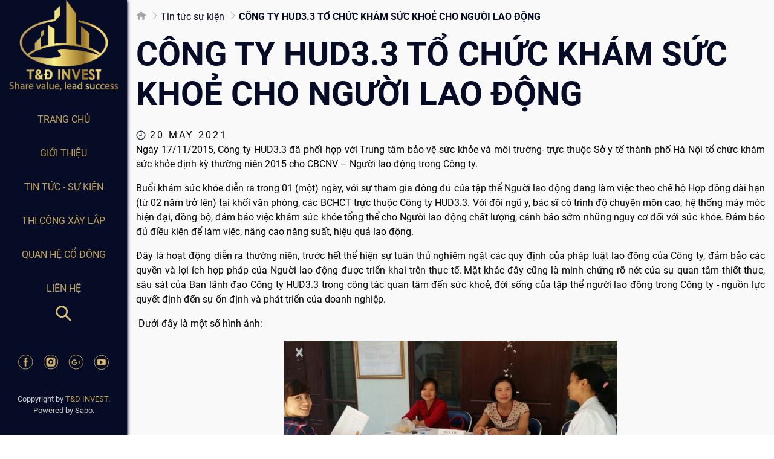

--- FILE ---
content_type: text/html; charset=utf-8
request_url: https://www.google.com/recaptcha/api2/anchor?ar=1&k=6Ldtu4IUAAAAAMQzG1gCw3wFlx_GytlZyLrXcsuK&co=aHR0cHM6Ly90ZGludmVzdC52bjo0NDM.&hl=en&v=PoyoqOPhxBO7pBk68S4YbpHZ&size=invisible&anchor-ms=20000&execute-ms=30000&cb=ta5wuyiisgjg
body_size: 48739
content:
<!DOCTYPE HTML><html dir="ltr" lang="en"><head><meta http-equiv="Content-Type" content="text/html; charset=UTF-8">
<meta http-equiv="X-UA-Compatible" content="IE=edge">
<title>reCAPTCHA</title>
<style type="text/css">
/* cyrillic-ext */
@font-face {
  font-family: 'Roboto';
  font-style: normal;
  font-weight: 400;
  font-stretch: 100%;
  src: url(//fonts.gstatic.com/s/roboto/v48/KFO7CnqEu92Fr1ME7kSn66aGLdTylUAMa3GUBHMdazTgWw.woff2) format('woff2');
  unicode-range: U+0460-052F, U+1C80-1C8A, U+20B4, U+2DE0-2DFF, U+A640-A69F, U+FE2E-FE2F;
}
/* cyrillic */
@font-face {
  font-family: 'Roboto';
  font-style: normal;
  font-weight: 400;
  font-stretch: 100%;
  src: url(//fonts.gstatic.com/s/roboto/v48/KFO7CnqEu92Fr1ME7kSn66aGLdTylUAMa3iUBHMdazTgWw.woff2) format('woff2');
  unicode-range: U+0301, U+0400-045F, U+0490-0491, U+04B0-04B1, U+2116;
}
/* greek-ext */
@font-face {
  font-family: 'Roboto';
  font-style: normal;
  font-weight: 400;
  font-stretch: 100%;
  src: url(//fonts.gstatic.com/s/roboto/v48/KFO7CnqEu92Fr1ME7kSn66aGLdTylUAMa3CUBHMdazTgWw.woff2) format('woff2');
  unicode-range: U+1F00-1FFF;
}
/* greek */
@font-face {
  font-family: 'Roboto';
  font-style: normal;
  font-weight: 400;
  font-stretch: 100%;
  src: url(//fonts.gstatic.com/s/roboto/v48/KFO7CnqEu92Fr1ME7kSn66aGLdTylUAMa3-UBHMdazTgWw.woff2) format('woff2');
  unicode-range: U+0370-0377, U+037A-037F, U+0384-038A, U+038C, U+038E-03A1, U+03A3-03FF;
}
/* math */
@font-face {
  font-family: 'Roboto';
  font-style: normal;
  font-weight: 400;
  font-stretch: 100%;
  src: url(//fonts.gstatic.com/s/roboto/v48/KFO7CnqEu92Fr1ME7kSn66aGLdTylUAMawCUBHMdazTgWw.woff2) format('woff2');
  unicode-range: U+0302-0303, U+0305, U+0307-0308, U+0310, U+0312, U+0315, U+031A, U+0326-0327, U+032C, U+032F-0330, U+0332-0333, U+0338, U+033A, U+0346, U+034D, U+0391-03A1, U+03A3-03A9, U+03B1-03C9, U+03D1, U+03D5-03D6, U+03F0-03F1, U+03F4-03F5, U+2016-2017, U+2034-2038, U+203C, U+2040, U+2043, U+2047, U+2050, U+2057, U+205F, U+2070-2071, U+2074-208E, U+2090-209C, U+20D0-20DC, U+20E1, U+20E5-20EF, U+2100-2112, U+2114-2115, U+2117-2121, U+2123-214F, U+2190, U+2192, U+2194-21AE, U+21B0-21E5, U+21F1-21F2, U+21F4-2211, U+2213-2214, U+2216-22FF, U+2308-230B, U+2310, U+2319, U+231C-2321, U+2336-237A, U+237C, U+2395, U+239B-23B7, U+23D0, U+23DC-23E1, U+2474-2475, U+25AF, U+25B3, U+25B7, U+25BD, U+25C1, U+25CA, U+25CC, U+25FB, U+266D-266F, U+27C0-27FF, U+2900-2AFF, U+2B0E-2B11, U+2B30-2B4C, U+2BFE, U+3030, U+FF5B, U+FF5D, U+1D400-1D7FF, U+1EE00-1EEFF;
}
/* symbols */
@font-face {
  font-family: 'Roboto';
  font-style: normal;
  font-weight: 400;
  font-stretch: 100%;
  src: url(//fonts.gstatic.com/s/roboto/v48/KFO7CnqEu92Fr1ME7kSn66aGLdTylUAMaxKUBHMdazTgWw.woff2) format('woff2');
  unicode-range: U+0001-000C, U+000E-001F, U+007F-009F, U+20DD-20E0, U+20E2-20E4, U+2150-218F, U+2190, U+2192, U+2194-2199, U+21AF, U+21E6-21F0, U+21F3, U+2218-2219, U+2299, U+22C4-22C6, U+2300-243F, U+2440-244A, U+2460-24FF, U+25A0-27BF, U+2800-28FF, U+2921-2922, U+2981, U+29BF, U+29EB, U+2B00-2BFF, U+4DC0-4DFF, U+FFF9-FFFB, U+10140-1018E, U+10190-1019C, U+101A0, U+101D0-101FD, U+102E0-102FB, U+10E60-10E7E, U+1D2C0-1D2D3, U+1D2E0-1D37F, U+1F000-1F0FF, U+1F100-1F1AD, U+1F1E6-1F1FF, U+1F30D-1F30F, U+1F315, U+1F31C, U+1F31E, U+1F320-1F32C, U+1F336, U+1F378, U+1F37D, U+1F382, U+1F393-1F39F, U+1F3A7-1F3A8, U+1F3AC-1F3AF, U+1F3C2, U+1F3C4-1F3C6, U+1F3CA-1F3CE, U+1F3D4-1F3E0, U+1F3ED, U+1F3F1-1F3F3, U+1F3F5-1F3F7, U+1F408, U+1F415, U+1F41F, U+1F426, U+1F43F, U+1F441-1F442, U+1F444, U+1F446-1F449, U+1F44C-1F44E, U+1F453, U+1F46A, U+1F47D, U+1F4A3, U+1F4B0, U+1F4B3, U+1F4B9, U+1F4BB, U+1F4BF, U+1F4C8-1F4CB, U+1F4D6, U+1F4DA, U+1F4DF, U+1F4E3-1F4E6, U+1F4EA-1F4ED, U+1F4F7, U+1F4F9-1F4FB, U+1F4FD-1F4FE, U+1F503, U+1F507-1F50B, U+1F50D, U+1F512-1F513, U+1F53E-1F54A, U+1F54F-1F5FA, U+1F610, U+1F650-1F67F, U+1F687, U+1F68D, U+1F691, U+1F694, U+1F698, U+1F6AD, U+1F6B2, U+1F6B9-1F6BA, U+1F6BC, U+1F6C6-1F6CF, U+1F6D3-1F6D7, U+1F6E0-1F6EA, U+1F6F0-1F6F3, U+1F6F7-1F6FC, U+1F700-1F7FF, U+1F800-1F80B, U+1F810-1F847, U+1F850-1F859, U+1F860-1F887, U+1F890-1F8AD, U+1F8B0-1F8BB, U+1F8C0-1F8C1, U+1F900-1F90B, U+1F93B, U+1F946, U+1F984, U+1F996, U+1F9E9, U+1FA00-1FA6F, U+1FA70-1FA7C, U+1FA80-1FA89, U+1FA8F-1FAC6, U+1FACE-1FADC, U+1FADF-1FAE9, U+1FAF0-1FAF8, U+1FB00-1FBFF;
}
/* vietnamese */
@font-face {
  font-family: 'Roboto';
  font-style: normal;
  font-weight: 400;
  font-stretch: 100%;
  src: url(//fonts.gstatic.com/s/roboto/v48/KFO7CnqEu92Fr1ME7kSn66aGLdTylUAMa3OUBHMdazTgWw.woff2) format('woff2');
  unicode-range: U+0102-0103, U+0110-0111, U+0128-0129, U+0168-0169, U+01A0-01A1, U+01AF-01B0, U+0300-0301, U+0303-0304, U+0308-0309, U+0323, U+0329, U+1EA0-1EF9, U+20AB;
}
/* latin-ext */
@font-face {
  font-family: 'Roboto';
  font-style: normal;
  font-weight: 400;
  font-stretch: 100%;
  src: url(//fonts.gstatic.com/s/roboto/v48/KFO7CnqEu92Fr1ME7kSn66aGLdTylUAMa3KUBHMdazTgWw.woff2) format('woff2');
  unicode-range: U+0100-02BA, U+02BD-02C5, U+02C7-02CC, U+02CE-02D7, U+02DD-02FF, U+0304, U+0308, U+0329, U+1D00-1DBF, U+1E00-1E9F, U+1EF2-1EFF, U+2020, U+20A0-20AB, U+20AD-20C0, U+2113, U+2C60-2C7F, U+A720-A7FF;
}
/* latin */
@font-face {
  font-family: 'Roboto';
  font-style: normal;
  font-weight: 400;
  font-stretch: 100%;
  src: url(//fonts.gstatic.com/s/roboto/v48/KFO7CnqEu92Fr1ME7kSn66aGLdTylUAMa3yUBHMdazQ.woff2) format('woff2');
  unicode-range: U+0000-00FF, U+0131, U+0152-0153, U+02BB-02BC, U+02C6, U+02DA, U+02DC, U+0304, U+0308, U+0329, U+2000-206F, U+20AC, U+2122, U+2191, U+2193, U+2212, U+2215, U+FEFF, U+FFFD;
}
/* cyrillic-ext */
@font-face {
  font-family: 'Roboto';
  font-style: normal;
  font-weight: 500;
  font-stretch: 100%;
  src: url(//fonts.gstatic.com/s/roboto/v48/KFO7CnqEu92Fr1ME7kSn66aGLdTylUAMa3GUBHMdazTgWw.woff2) format('woff2');
  unicode-range: U+0460-052F, U+1C80-1C8A, U+20B4, U+2DE0-2DFF, U+A640-A69F, U+FE2E-FE2F;
}
/* cyrillic */
@font-face {
  font-family: 'Roboto';
  font-style: normal;
  font-weight: 500;
  font-stretch: 100%;
  src: url(//fonts.gstatic.com/s/roboto/v48/KFO7CnqEu92Fr1ME7kSn66aGLdTylUAMa3iUBHMdazTgWw.woff2) format('woff2');
  unicode-range: U+0301, U+0400-045F, U+0490-0491, U+04B0-04B1, U+2116;
}
/* greek-ext */
@font-face {
  font-family: 'Roboto';
  font-style: normal;
  font-weight: 500;
  font-stretch: 100%;
  src: url(//fonts.gstatic.com/s/roboto/v48/KFO7CnqEu92Fr1ME7kSn66aGLdTylUAMa3CUBHMdazTgWw.woff2) format('woff2');
  unicode-range: U+1F00-1FFF;
}
/* greek */
@font-face {
  font-family: 'Roboto';
  font-style: normal;
  font-weight: 500;
  font-stretch: 100%;
  src: url(//fonts.gstatic.com/s/roboto/v48/KFO7CnqEu92Fr1ME7kSn66aGLdTylUAMa3-UBHMdazTgWw.woff2) format('woff2');
  unicode-range: U+0370-0377, U+037A-037F, U+0384-038A, U+038C, U+038E-03A1, U+03A3-03FF;
}
/* math */
@font-face {
  font-family: 'Roboto';
  font-style: normal;
  font-weight: 500;
  font-stretch: 100%;
  src: url(//fonts.gstatic.com/s/roboto/v48/KFO7CnqEu92Fr1ME7kSn66aGLdTylUAMawCUBHMdazTgWw.woff2) format('woff2');
  unicode-range: U+0302-0303, U+0305, U+0307-0308, U+0310, U+0312, U+0315, U+031A, U+0326-0327, U+032C, U+032F-0330, U+0332-0333, U+0338, U+033A, U+0346, U+034D, U+0391-03A1, U+03A3-03A9, U+03B1-03C9, U+03D1, U+03D5-03D6, U+03F0-03F1, U+03F4-03F5, U+2016-2017, U+2034-2038, U+203C, U+2040, U+2043, U+2047, U+2050, U+2057, U+205F, U+2070-2071, U+2074-208E, U+2090-209C, U+20D0-20DC, U+20E1, U+20E5-20EF, U+2100-2112, U+2114-2115, U+2117-2121, U+2123-214F, U+2190, U+2192, U+2194-21AE, U+21B0-21E5, U+21F1-21F2, U+21F4-2211, U+2213-2214, U+2216-22FF, U+2308-230B, U+2310, U+2319, U+231C-2321, U+2336-237A, U+237C, U+2395, U+239B-23B7, U+23D0, U+23DC-23E1, U+2474-2475, U+25AF, U+25B3, U+25B7, U+25BD, U+25C1, U+25CA, U+25CC, U+25FB, U+266D-266F, U+27C0-27FF, U+2900-2AFF, U+2B0E-2B11, U+2B30-2B4C, U+2BFE, U+3030, U+FF5B, U+FF5D, U+1D400-1D7FF, U+1EE00-1EEFF;
}
/* symbols */
@font-face {
  font-family: 'Roboto';
  font-style: normal;
  font-weight: 500;
  font-stretch: 100%;
  src: url(//fonts.gstatic.com/s/roboto/v48/KFO7CnqEu92Fr1ME7kSn66aGLdTylUAMaxKUBHMdazTgWw.woff2) format('woff2');
  unicode-range: U+0001-000C, U+000E-001F, U+007F-009F, U+20DD-20E0, U+20E2-20E4, U+2150-218F, U+2190, U+2192, U+2194-2199, U+21AF, U+21E6-21F0, U+21F3, U+2218-2219, U+2299, U+22C4-22C6, U+2300-243F, U+2440-244A, U+2460-24FF, U+25A0-27BF, U+2800-28FF, U+2921-2922, U+2981, U+29BF, U+29EB, U+2B00-2BFF, U+4DC0-4DFF, U+FFF9-FFFB, U+10140-1018E, U+10190-1019C, U+101A0, U+101D0-101FD, U+102E0-102FB, U+10E60-10E7E, U+1D2C0-1D2D3, U+1D2E0-1D37F, U+1F000-1F0FF, U+1F100-1F1AD, U+1F1E6-1F1FF, U+1F30D-1F30F, U+1F315, U+1F31C, U+1F31E, U+1F320-1F32C, U+1F336, U+1F378, U+1F37D, U+1F382, U+1F393-1F39F, U+1F3A7-1F3A8, U+1F3AC-1F3AF, U+1F3C2, U+1F3C4-1F3C6, U+1F3CA-1F3CE, U+1F3D4-1F3E0, U+1F3ED, U+1F3F1-1F3F3, U+1F3F5-1F3F7, U+1F408, U+1F415, U+1F41F, U+1F426, U+1F43F, U+1F441-1F442, U+1F444, U+1F446-1F449, U+1F44C-1F44E, U+1F453, U+1F46A, U+1F47D, U+1F4A3, U+1F4B0, U+1F4B3, U+1F4B9, U+1F4BB, U+1F4BF, U+1F4C8-1F4CB, U+1F4D6, U+1F4DA, U+1F4DF, U+1F4E3-1F4E6, U+1F4EA-1F4ED, U+1F4F7, U+1F4F9-1F4FB, U+1F4FD-1F4FE, U+1F503, U+1F507-1F50B, U+1F50D, U+1F512-1F513, U+1F53E-1F54A, U+1F54F-1F5FA, U+1F610, U+1F650-1F67F, U+1F687, U+1F68D, U+1F691, U+1F694, U+1F698, U+1F6AD, U+1F6B2, U+1F6B9-1F6BA, U+1F6BC, U+1F6C6-1F6CF, U+1F6D3-1F6D7, U+1F6E0-1F6EA, U+1F6F0-1F6F3, U+1F6F7-1F6FC, U+1F700-1F7FF, U+1F800-1F80B, U+1F810-1F847, U+1F850-1F859, U+1F860-1F887, U+1F890-1F8AD, U+1F8B0-1F8BB, U+1F8C0-1F8C1, U+1F900-1F90B, U+1F93B, U+1F946, U+1F984, U+1F996, U+1F9E9, U+1FA00-1FA6F, U+1FA70-1FA7C, U+1FA80-1FA89, U+1FA8F-1FAC6, U+1FACE-1FADC, U+1FADF-1FAE9, U+1FAF0-1FAF8, U+1FB00-1FBFF;
}
/* vietnamese */
@font-face {
  font-family: 'Roboto';
  font-style: normal;
  font-weight: 500;
  font-stretch: 100%;
  src: url(//fonts.gstatic.com/s/roboto/v48/KFO7CnqEu92Fr1ME7kSn66aGLdTylUAMa3OUBHMdazTgWw.woff2) format('woff2');
  unicode-range: U+0102-0103, U+0110-0111, U+0128-0129, U+0168-0169, U+01A0-01A1, U+01AF-01B0, U+0300-0301, U+0303-0304, U+0308-0309, U+0323, U+0329, U+1EA0-1EF9, U+20AB;
}
/* latin-ext */
@font-face {
  font-family: 'Roboto';
  font-style: normal;
  font-weight: 500;
  font-stretch: 100%;
  src: url(//fonts.gstatic.com/s/roboto/v48/KFO7CnqEu92Fr1ME7kSn66aGLdTylUAMa3KUBHMdazTgWw.woff2) format('woff2');
  unicode-range: U+0100-02BA, U+02BD-02C5, U+02C7-02CC, U+02CE-02D7, U+02DD-02FF, U+0304, U+0308, U+0329, U+1D00-1DBF, U+1E00-1E9F, U+1EF2-1EFF, U+2020, U+20A0-20AB, U+20AD-20C0, U+2113, U+2C60-2C7F, U+A720-A7FF;
}
/* latin */
@font-face {
  font-family: 'Roboto';
  font-style: normal;
  font-weight: 500;
  font-stretch: 100%;
  src: url(//fonts.gstatic.com/s/roboto/v48/KFO7CnqEu92Fr1ME7kSn66aGLdTylUAMa3yUBHMdazQ.woff2) format('woff2');
  unicode-range: U+0000-00FF, U+0131, U+0152-0153, U+02BB-02BC, U+02C6, U+02DA, U+02DC, U+0304, U+0308, U+0329, U+2000-206F, U+20AC, U+2122, U+2191, U+2193, U+2212, U+2215, U+FEFF, U+FFFD;
}
/* cyrillic-ext */
@font-face {
  font-family: 'Roboto';
  font-style: normal;
  font-weight: 900;
  font-stretch: 100%;
  src: url(//fonts.gstatic.com/s/roboto/v48/KFO7CnqEu92Fr1ME7kSn66aGLdTylUAMa3GUBHMdazTgWw.woff2) format('woff2');
  unicode-range: U+0460-052F, U+1C80-1C8A, U+20B4, U+2DE0-2DFF, U+A640-A69F, U+FE2E-FE2F;
}
/* cyrillic */
@font-face {
  font-family: 'Roboto';
  font-style: normal;
  font-weight: 900;
  font-stretch: 100%;
  src: url(//fonts.gstatic.com/s/roboto/v48/KFO7CnqEu92Fr1ME7kSn66aGLdTylUAMa3iUBHMdazTgWw.woff2) format('woff2');
  unicode-range: U+0301, U+0400-045F, U+0490-0491, U+04B0-04B1, U+2116;
}
/* greek-ext */
@font-face {
  font-family: 'Roboto';
  font-style: normal;
  font-weight: 900;
  font-stretch: 100%;
  src: url(//fonts.gstatic.com/s/roboto/v48/KFO7CnqEu92Fr1ME7kSn66aGLdTylUAMa3CUBHMdazTgWw.woff2) format('woff2');
  unicode-range: U+1F00-1FFF;
}
/* greek */
@font-face {
  font-family: 'Roboto';
  font-style: normal;
  font-weight: 900;
  font-stretch: 100%;
  src: url(//fonts.gstatic.com/s/roboto/v48/KFO7CnqEu92Fr1ME7kSn66aGLdTylUAMa3-UBHMdazTgWw.woff2) format('woff2');
  unicode-range: U+0370-0377, U+037A-037F, U+0384-038A, U+038C, U+038E-03A1, U+03A3-03FF;
}
/* math */
@font-face {
  font-family: 'Roboto';
  font-style: normal;
  font-weight: 900;
  font-stretch: 100%;
  src: url(//fonts.gstatic.com/s/roboto/v48/KFO7CnqEu92Fr1ME7kSn66aGLdTylUAMawCUBHMdazTgWw.woff2) format('woff2');
  unicode-range: U+0302-0303, U+0305, U+0307-0308, U+0310, U+0312, U+0315, U+031A, U+0326-0327, U+032C, U+032F-0330, U+0332-0333, U+0338, U+033A, U+0346, U+034D, U+0391-03A1, U+03A3-03A9, U+03B1-03C9, U+03D1, U+03D5-03D6, U+03F0-03F1, U+03F4-03F5, U+2016-2017, U+2034-2038, U+203C, U+2040, U+2043, U+2047, U+2050, U+2057, U+205F, U+2070-2071, U+2074-208E, U+2090-209C, U+20D0-20DC, U+20E1, U+20E5-20EF, U+2100-2112, U+2114-2115, U+2117-2121, U+2123-214F, U+2190, U+2192, U+2194-21AE, U+21B0-21E5, U+21F1-21F2, U+21F4-2211, U+2213-2214, U+2216-22FF, U+2308-230B, U+2310, U+2319, U+231C-2321, U+2336-237A, U+237C, U+2395, U+239B-23B7, U+23D0, U+23DC-23E1, U+2474-2475, U+25AF, U+25B3, U+25B7, U+25BD, U+25C1, U+25CA, U+25CC, U+25FB, U+266D-266F, U+27C0-27FF, U+2900-2AFF, U+2B0E-2B11, U+2B30-2B4C, U+2BFE, U+3030, U+FF5B, U+FF5D, U+1D400-1D7FF, U+1EE00-1EEFF;
}
/* symbols */
@font-face {
  font-family: 'Roboto';
  font-style: normal;
  font-weight: 900;
  font-stretch: 100%;
  src: url(//fonts.gstatic.com/s/roboto/v48/KFO7CnqEu92Fr1ME7kSn66aGLdTylUAMaxKUBHMdazTgWw.woff2) format('woff2');
  unicode-range: U+0001-000C, U+000E-001F, U+007F-009F, U+20DD-20E0, U+20E2-20E4, U+2150-218F, U+2190, U+2192, U+2194-2199, U+21AF, U+21E6-21F0, U+21F3, U+2218-2219, U+2299, U+22C4-22C6, U+2300-243F, U+2440-244A, U+2460-24FF, U+25A0-27BF, U+2800-28FF, U+2921-2922, U+2981, U+29BF, U+29EB, U+2B00-2BFF, U+4DC0-4DFF, U+FFF9-FFFB, U+10140-1018E, U+10190-1019C, U+101A0, U+101D0-101FD, U+102E0-102FB, U+10E60-10E7E, U+1D2C0-1D2D3, U+1D2E0-1D37F, U+1F000-1F0FF, U+1F100-1F1AD, U+1F1E6-1F1FF, U+1F30D-1F30F, U+1F315, U+1F31C, U+1F31E, U+1F320-1F32C, U+1F336, U+1F378, U+1F37D, U+1F382, U+1F393-1F39F, U+1F3A7-1F3A8, U+1F3AC-1F3AF, U+1F3C2, U+1F3C4-1F3C6, U+1F3CA-1F3CE, U+1F3D4-1F3E0, U+1F3ED, U+1F3F1-1F3F3, U+1F3F5-1F3F7, U+1F408, U+1F415, U+1F41F, U+1F426, U+1F43F, U+1F441-1F442, U+1F444, U+1F446-1F449, U+1F44C-1F44E, U+1F453, U+1F46A, U+1F47D, U+1F4A3, U+1F4B0, U+1F4B3, U+1F4B9, U+1F4BB, U+1F4BF, U+1F4C8-1F4CB, U+1F4D6, U+1F4DA, U+1F4DF, U+1F4E3-1F4E6, U+1F4EA-1F4ED, U+1F4F7, U+1F4F9-1F4FB, U+1F4FD-1F4FE, U+1F503, U+1F507-1F50B, U+1F50D, U+1F512-1F513, U+1F53E-1F54A, U+1F54F-1F5FA, U+1F610, U+1F650-1F67F, U+1F687, U+1F68D, U+1F691, U+1F694, U+1F698, U+1F6AD, U+1F6B2, U+1F6B9-1F6BA, U+1F6BC, U+1F6C6-1F6CF, U+1F6D3-1F6D7, U+1F6E0-1F6EA, U+1F6F0-1F6F3, U+1F6F7-1F6FC, U+1F700-1F7FF, U+1F800-1F80B, U+1F810-1F847, U+1F850-1F859, U+1F860-1F887, U+1F890-1F8AD, U+1F8B0-1F8BB, U+1F8C0-1F8C1, U+1F900-1F90B, U+1F93B, U+1F946, U+1F984, U+1F996, U+1F9E9, U+1FA00-1FA6F, U+1FA70-1FA7C, U+1FA80-1FA89, U+1FA8F-1FAC6, U+1FACE-1FADC, U+1FADF-1FAE9, U+1FAF0-1FAF8, U+1FB00-1FBFF;
}
/* vietnamese */
@font-face {
  font-family: 'Roboto';
  font-style: normal;
  font-weight: 900;
  font-stretch: 100%;
  src: url(//fonts.gstatic.com/s/roboto/v48/KFO7CnqEu92Fr1ME7kSn66aGLdTylUAMa3OUBHMdazTgWw.woff2) format('woff2');
  unicode-range: U+0102-0103, U+0110-0111, U+0128-0129, U+0168-0169, U+01A0-01A1, U+01AF-01B0, U+0300-0301, U+0303-0304, U+0308-0309, U+0323, U+0329, U+1EA0-1EF9, U+20AB;
}
/* latin-ext */
@font-face {
  font-family: 'Roboto';
  font-style: normal;
  font-weight: 900;
  font-stretch: 100%;
  src: url(//fonts.gstatic.com/s/roboto/v48/KFO7CnqEu92Fr1ME7kSn66aGLdTylUAMa3KUBHMdazTgWw.woff2) format('woff2');
  unicode-range: U+0100-02BA, U+02BD-02C5, U+02C7-02CC, U+02CE-02D7, U+02DD-02FF, U+0304, U+0308, U+0329, U+1D00-1DBF, U+1E00-1E9F, U+1EF2-1EFF, U+2020, U+20A0-20AB, U+20AD-20C0, U+2113, U+2C60-2C7F, U+A720-A7FF;
}
/* latin */
@font-face {
  font-family: 'Roboto';
  font-style: normal;
  font-weight: 900;
  font-stretch: 100%;
  src: url(//fonts.gstatic.com/s/roboto/v48/KFO7CnqEu92Fr1ME7kSn66aGLdTylUAMa3yUBHMdazQ.woff2) format('woff2');
  unicode-range: U+0000-00FF, U+0131, U+0152-0153, U+02BB-02BC, U+02C6, U+02DA, U+02DC, U+0304, U+0308, U+0329, U+2000-206F, U+20AC, U+2122, U+2191, U+2193, U+2212, U+2215, U+FEFF, U+FFFD;
}

</style>
<link rel="stylesheet" type="text/css" href="https://www.gstatic.com/recaptcha/releases/PoyoqOPhxBO7pBk68S4YbpHZ/styles__ltr.css">
<script nonce="AbsuHcfk_fgC3VP5m6c_nQ" type="text/javascript">window['__recaptcha_api'] = 'https://www.google.com/recaptcha/api2/';</script>
<script type="text/javascript" src="https://www.gstatic.com/recaptcha/releases/PoyoqOPhxBO7pBk68S4YbpHZ/recaptcha__en.js" nonce="AbsuHcfk_fgC3VP5m6c_nQ">
      
    </script></head>
<body><div id="rc-anchor-alert" class="rc-anchor-alert"></div>
<input type="hidden" id="recaptcha-token" value="[base64]">
<script type="text/javascript" nonce="AbsuHcfk_fgC3VP5m6c_nQ">
      recaptcha.anchor.Main.init("[\x22ainput\x22,[\x22bgdata\x22,\x22\x22,\[base64]/[base64]/UltIKytdPWE6KGE8MjA0OD9SW0grK109YT4+NnwxOTI6KChhJjY0NTEyKT09NTUyOTYmJnErMTxoLmxlbmd0aCYmKGguY2hhckNvZGVBdChxKzEpJjY0NTEyKT09NTYzMjA/[base64]/MjU1OlI/[base64]/[base64]/[base64]/[base64]/[base64]/[base64]/[base64]/[base64]/[base64]/[base64]\x22,\[base64]\\u003d\\u003d\x22,\x22w5xbw5/Ct0nCvkEVPw7DpsKAesKsw6U7w6vDu2DDk1QXw5LCrELCqsOKKHgwBgJ6aFjDg0Jswq7Dh0jDt8O+w7rDlhfDhMO2XsKiwp7CicOAOsOIJQXDnzQiX8O/XEzDpMOCU8KMHMKcw5/CjMKtwrgQwpTCk1vChjxNe2tMfG7DkUnDhcOuR8OAw67CiMKgwrXCtMOswoV7bmYLMj0BWHc4ScOEwoHCiA/[base64]/Mk7CpMKpW0PCrcK1ecK1dcO1wo15acKOXFgDw4HDiHDDjgwKw78PRQxiw6tjwrbDmE/DmQI4FEVJw7vDu8KDw58hwoc2DMKOwqMvwp3CqcO2w7vDuhbDgsOIw5LCpFICDz/CrcOSw4JpbMO7w5xTw7PCsQpkw7VdbX1/OMO7wp9LwoDCncKOw4puV8KPOcObTsKDInxKw54Xw4/CtsOrw6vCoWbCnlxoaWAow4rCmx8Jw69xJ8KbwqB9dsOIOSlaeFAJQsKgwqrCuyEVKMKfwqZjSsOhO8KAwoDDv1Eyw5/Cu8KnwpNgw5ghRcOHwqPCjRTCjcK0wrnDisOeUcKcTifDuTHCnjPDgcK/woHCo8Ocw5dWwqsMw7LDq0DCmcOwwrbCi1jDssK8K0w8wocbw7RRScK5wrIBYsKaw4zDozTDnHXDjSgpw7JAwo7DrSzDlcKRf8OpwqnCi8KGw4s/[base64]/DtQ5pVQzChRvDpMKmw6VwwoXDjDbCoAkiwpPCsMK5w7DCuSkDwpLDql/[base64]/[base64]/wohdwoJZaMO8Dl0UYx0zw5YOAjDDqcOPGsO0wpfCmMKfwphXPQ/DqkXDvXdZeAfDg8OdMMKmwrUxDcK2aMK3HsKrw4cdVCEOdRzCqMKmw7suwqDDgcKRwoIcwqRGw4FZNsKiw4okR8OnwpMgLX/[base64]/HcKCLGVYw7dtOsOiwrLCqsK2P8Klw73DqsKvwprCtz5XwpBIwrYPw6PCpMOSf0TCsXDCnsKDaxcTwoJEwqlyGsKvcyEUwqPCu8OYw78YBRYDaMKOfcKMU8KrXWsbw5JIw59ZQcKVVsOMCcO2VcO9w4Few5rCpsKdw7zCsFMhMMO/w5kOwrHCocOlwq00wo9RKBNEX8O2w68/w7QbWg7Ds2TDrcOFGzDDrcOiwq7CvTDDqAV4XgssLErCuG/Ct8OrWTBbwpXDmsK9LBUMP8ObMV0Rw5N1w7lrZsKWw5jCvU8ywpsqcnjDtxrCjMO4w5QlZMOYQcOcw5A5PR3Co8K8woXDisK5w5jCl8KJfATCicKNMMKRw6k3JWoYHSLCtMK7w5LDi8KLwoLDhxVhIHwKdUzCnMOIacOWcMO7w47DicKJw7Z/[base64]/[base64]/DrsOdwr3DtcKkNmEhdcOHwqzCrQnDg8Kockd2w71fwoPDonvDnglnLMONwrfCrsOtEHPDkcK0czfDqsOvZgLDvcOPXFfCnW41FsK+SMOrwqDCj8OGwrjCgk3DlcKlwqdUf8Orw5YpwqLCvkfDrBzDj8ONRg7DpSbDl8OrMm3Cs8OOw7/DuBhdCsO4cwPDqsKEScOfWMKhw5Y4wrVvwqLCn8KTwq/[base64]/[base64]/CqcKAXmTDgMKDw5E3wr3CnTZ+wpDCll7Cuh/DgMOVw7DDpzE4w6nDh8ODwqfDkFDCksKtw6/DqMOObMOWH1ARXsOrZ0hFHHcNw6Imw67DmBPDhHzDssKELxfCuhLCqsOKVcK4wo7CpcKqw7YIw5/[base64]/[base64]/[base64]/[base64]/w6pFwq/[base64]/DyjDksO1HsOVZwrCtU8bF3NsW8KFaMKFwrtbA8OIwpTDghZDwp/[base64]/CkE/[base64]/DuMKCwpB+wocIwqLCgMOPw6rDicKgKcKrWxvDlsKXFcK8f0XDm8KeNV/[base64]/CsVbDrsOSd1Qow7l8wonCp3pxAx8kVcKkQjfDg8OdXcO4w5JiR8Ojwokmw4zDlsKWw6o5w5VOw4YZQsOHw7VpFBnDtjtfw5Uew5vCv8KFCzs/D8O4KwDCknTCkyA5Vikkw4N/wozChV7DgA/Dl0ZRwrjCt2DDvVFAwpdUwrjClS/DmcK5w68mKBY/MMKQw7/CncONw4zDlMO3w4LCiE8vKcOGw4Z+w6XDl8KYFxBywr3DgWIzRcKNwqHCv8OkFMKiwrYJKsOAL8KianJFw7wGBsOpw5HDvw/CgcOAaRI2RTE1w7DClxB4wqDDkxpWQcKUwoZ4bsOlw7vDj1vDt8O8wrHDuHg8KGzDi8OiOxvDqXhYORXDqcOUwqPDocOjwovCjBPDh8OHGw/CrMOMwrEcwrvCpUVhw5RdBsKhe8Ogw6/[base64]/DvMOddAzCgHbDsnjDoMO/VMO1aMOhUMOkwpV0I8Oowq/[base64]/YWUpViPChcO0w65mPMOxKhNSw5/Cr2XDszDDhFEecMODw5Qce8KEwqsww7HDgsO3MG/[base64]/w7bCh8KCw67Cr8KoKFPDug/[base64]/CvMOswp8Dw4orJR4MTExewofDn13DnHHClhrCj8OQYTxRBQtywoQdw7cKfcKAw75QbXvCp8KTw6LCgMKlPsO3R8KBw63ClcKFw5/DoxHClsONw77DqsK2Dzc+w43Co8ONwqHCgTN6wqjChsOFw5XCjiIIw7AdIcKxWgfCu8Klw7EKWsODAXrDpVdUfVhrRMKJw4ZkAzfDjSzCvzxuInVFVxLDpMOdwpvCs1PCqCQgQRp6woQIUmgvwoPDg8KBwqtsw655w5LDusKywqg7w4VDw73Dli/[base64]/ZSLChcO9asKew77CmcOPw5tXM8OPwqHCnsKjZsK6RQTDv8O/wrDCvWbDoAzCrsKOw7nCoMO+RcOgw47CtMO/TSbCsEnDnXbDn8O4wosdw4LDnTJ/w5l3woV6KcKuwqrCqTXDlcKDHsKWFDkFCcK+JFbCmsKVAGZiF8ODc8Khw6NCw4zCighPQcOSwrFwNRfDtsKxwqnDuMKywpcjw6XCm29rZ8Oowo9/Ih3DtcKESMKqwpjDtcOLTsOiQ8K+wpdlY20NwpfDgBwiWcO8woLCniEAYsKWwpxmwpIuKjRUwpt2OzU6wq5qwq4VezBOwqzDicOcwpk8wo1LCVvDuMOBIwDDm8KIJMOewp/DhC0AXcK/[base64]/Ds8OedsKrwq7DiHTDhmrDs8OKZsK0NsK2CiVHw5vDkELDgMOVGMOjQ8KDHxg0E8OAa8KwYi/DkVlAfsKHw6bDucOTw7HCp2tYw6Evw4gEw5NAwrvCkRPDtgglw5jDrD7Ch8ORXBwRw6xaw4A3wqoIE8KCwpkbPcKZwoLCrsKuVMKkXDNnw6/DicKAIhcvMl/CvMOtw5TCoSfDhRTCnsKfPy3DlsOMw7bDtQMadsOOwooIZUg5e8OIwqTDjSzDjXYqwotUOsKJTSRowoTDvcOOQVY+XynDt8KlCDzCpQ/CgMKTSsKAXGsVwqt4esKMwozCmStQC8OYI8KLGlvDo8Kjwppvw6rDn3XDocKYwoYEegg7w4jDpsK4woVfw5QtGsOoUzdJwq/DmMKKIEvCrRzCoTwEVcKJw7VLC8OlUGFvw7LDgwU1d8K1S8OOwoDDkcOGNcKawrbDg0TCiMKcFD8Cb0oefn7CgCbDtcKnD8KlWsO0QEbDlGI0MQ07H8OCw68cw7PDvCYFAVhFKsObw6RpWn8RCyo/w5xSw5VwN3IBUcKNwoFTw74QBSE/[base64]/DpsOzwq8gER0rw6pBTcO/JTPDv8OhV1dAw4bChnApKMOlWHTDksOLw6nCuFzCkmjDssKgw6bCqHxRTcKXEnvCm1PDrsKpw7NYwp/[base64]/Dh8KrW8KzwqZpwp9FNsKnGsObVivCjFTDq8OYScKMbMKawqpVw7BPFcOEw7khwrZRw6stJMK0w6rCpMObY1Jew5oIwr7DnsOHMsOUw7/CiMKRwphFwoTDjcK4w6jDpMOEFwo7w7V/[base64]/fE5+w6cffzl7FMKnw4TDsRZ3VMKwW8KFfMK5wo1Ew63Dv0hKw67DgMODS8OSNsKAJcOcwrINZDDChjvCi8KBQsKEAQnChn9uKzInwqkEw63DmsKbw41gY8O8wp1Rw7jClCdlwonDgirDmcOPPyZYw6NeL0MNw5jDiX/Dj8KuOsKNdAMOf8ONwp/CkAHCp8KEWMOWwprCsk7DswkhLMKtAEPCicK0wowDwqLDvk/DinpSw4JTLAHDscKbOsOdw5jDqSpXcThJS8KmWsK/MxzClcOGQMKTw6RFBMKBwpAATMK3wqw3RXHCusOww7XCh8OBw7Z9SiNow5rDngsrCmTCtTx5wp1xwp/Cv3xUwpZzLBl3wqQiwrLDmcOjw7/DpR01wohiOsOTw70lRMKEwobCicKUeMK8w5InfEk0w43DnMOlWybDmMKKw65Nw6XDu1APwodzQ8KbwrLCk8KnL8K3ChHCoFZSFU/DkcKtMUHDlBXDvsKlwqTCtMOMw78QUDPCgXDCp0U7wqZ8C8KBIcKwKXjDr8Kiwq4MwodIVHHDsFPDvMKzSDVKRF8/Km7Dh8Kxwqh/wonCi8KXw55zHSMwGX86RcOrNcOuw4tad8Kqw4NLwqBXw5rCmh/DlArDkcKCT25/w4zCrwx+w6bDssKlw4IOw4NXLcK+woEGVcK9w6opwonDrcOUXcONw5LDmsO+GcK/BsKoDsOabSnCqVXDmzRJw7TCgTBWUyXCrcOUD8K3w4hrwrYzd8OgwrrDjsK4fSDCmil6wqzCrTbDgUAXwqtbwqTCnlEidT9gwoLDkmNHw4HDgsKgw4FRwrslw4nDgMKUdiViUSrDuSxZWMOIe8OPZVPCusOHbmxrw5PDssOZw5jCjFnDpMOaR14/w5JXwqfCrBfDusKjw5/DvcKYwpLDnsOowpNsW8OJGkJMw4QCUGJHw6gWwojCtcOaw69lK8KcUMOZX8KDNWPDlmzDnVl+w4DCssOSPREAWjnDsHMSfHLCtsKgHFnDmgvChm/CpHJew6I/XmzCk8KyW8OZw7fCt8Kqw5vCllAgLcKuaxTDh8KAw5jCrwfCvwbCtcOcZMOmS8KEw6FYwqHCrhs6PXFfw4lfwpRyAmlmcXp4w5c8w415w7/[base64]/w77Cv8OcbnDCoyYcC03CpkvDkMKmYgk5MwvDtERXwq80w4LCuMOrwq/DlULCucKWIsOxw5/ChTo8w6zCsGTDi01kUVfDvlcxwq0cBsOSw6Avwosmwrclw4MZw7BMI8KGw6MIw5/DiAYzVQrCvcKFScOaPcOGw4I3NMO1MQHCpQYFwrvCu2jDtVpaw7QBwroFKiEbNVjDnBjDjMO6JMOgZETDvsKcw6QwMTAKwqDCvMK1ZX/DhxlRwqnDkcKcw4/CpMKJa8K1IEtFTydZwrI+w6E9w4pbw5XCpDnDswrDsDZWwpzDlBUZwp4rQFJew7TCnzHDrsKTLRt7GmXDjUXCjMKsJ3TCnMOew5RQcy0BwrQXXsKpCsOzwrRVw6YdWcOrdsKkwqpQwqnCuWjCisK/[base64]/DmybCoWHCgj5mw5t3JcOCRCIQw4TDq3VmFmrCvARswqnDk3PCksK7w7/Ch3ANw5fDvAcVwp7ChMOPwrzDpsKkGi/CnsOsFDkLwosIwqhAwoLDpUfCsj/[base64]/KGDCvMOddC0AwpfClsOFWjVHcsO1w5XCjjzDtcOpYlwYwovCtMKeK8OKHRPChMOzw4bCg8Kkw4HDmWxbw5N/RlB5w5pQdGdvHFvDocOsIn/ChEzChm/DpMKaHm/[base64]/[base64]/Dk8KELsKXADxkRGfDocO6LAVXdsKxwqJ0D8KLw4PCk15lfcK+NcOSwqDDninDocOqwopiBsOCw67DhAxvw5HChsODwpEPKwF+dcOYfi7Ck0shwr0twrTCrjbDmS7DrMKgw4MMwrLDoDbCpcKSw5rDhS/[base64]/DvMOzw6ZTw5AyJcKRCMOPIFPCjQ57O8KFwrbDuh9lDcOjNsOww70XRcOgwqNMMnMVwrkWPn3Cu8O0w7tBISrDv2sKChrDvBYnXcObwofDoDdmw57DhMKswocsNsKqwr/[base64]/DjVoVw4hHw4nCs8KIw4DCu23CrWfCvVPDmwPDlsKQwrfDp8KLwo9lGiAhXXFtTH/ClgfDpcOHw5DDucKBW8KXw6AxPyfCtRYccyfCmFhiUsKlOMKRfW/CsFzCqhvDhlXDhR7CucOwCWAsw5bDisO/B0vCuMKML8O9wp15wpzDt8OGwpTDr8Oyw4rDrsKoEsKMC1nDtMOAEFMfw6rCnBXCkMK6VcKIwoB8w5PCoMKTw7x/wrfCslJKGcOLw5FMCwQsDkcrFShtXcOSw4docgnDv0fDqQo4Om7Cm8O/w59kRHBqwrAGSktWLwhfw614w5MrwrkFwrjCiA7Di1fChiLCqyHDuUtjEhYmeXbCiA9yBcOUwqfDqGPCoMKIcMO2ZcOMw6jDsMKkGMKPw64iwrLCqTDCn8KyLCVIKWI/w7wWLxpUw7g8wrhBIMK8FcKFwoUpDwjCqhrDtHnClsOVw45yVBlewpDDgcKZNMOeCcKdwpLCksK3YXl1KgLCkXvCgsK/b8OMbsKgBFbCisKFSsO5fMKGB8Opw4HClj7DrXwpccKGwovDkBjDpAc9wqnDrMOLw4fCmsKZNnjCt8Kawr4gw7bCq8O/w5/Dq2bDssK2wqHDlRPCqsKuwqXDnVnDrMKMRhnCgsKVwonDm1vDnTrDtB0dw7p6CsOJRsOjwrLCpDjCjMOnwqlnQ8KnwpzChsKTVVUqwoXDk2vDq8KDwo5MwpsUF8KaNcKCIMOTaiQHwoxCC8KAwrfDkW/[base64]/CpMO6D8OHwrIhGcK3DkvDsMOfPMKCIEvDqE/DgcKBw6fCnFjDkcK3S8KtwqbCuHgGVAHCpy51w4zDmMKtOMOIbcOLRMOuw4XDuXjCkcOdwrrCscKTCUF+w5HCr8OnwofCsCYEaMOuw7XCvzVTwojDvcKAw6/DicO8wq/DlMOPFcKYw5bCpk3Ct2rDtjhQw5xPwqPDuGUzwr/ClcKvwrbDukhWOzEnMMOxTMOnFsOiDcOKcCd+woxiw7IzwoZEcmvDvSoKBcKXA8K9w5sTwrnDlsKjO3/Ch0J/w79GwrTDhVMNw588woYTOhrDmgNOe110w7zChsOJEMKSbGfDlsO7w4VswpvCisOVcMO6wplQw4M9JUQTwo5sNFPCggbCvynDqm3DpH/Ds1R/[base64]/wqZmw6vCqk/CrGrCh8Oyf8KGw5A3ecO/w5fDjcOMw5RiwpvDv3TClit0VhctG2UzZcOFUFPDiSDCrMOswo3DgcOxw4MHw7LCliZ7wrpAwpbDjsKedj99AMK/UMOfQ8O1wpHDpsOEwqHCtVHDjRFRB8OoSsKWb8KGV8Ofw4/DlW0+wp3CoUVtwq0Yw6Ndw5/DtcO4wpDDqUvCimfDqMOHKxPDiCDChMKJK1ZAw4Fcw4PDlcOVw4x6NhnCrcKbPUleThw9DMKswqxww78/cx5HwrRXw5rCoMKWw53DssOSw6xVScKOwpJswrHDhcOBw4ZVWcO0AgbDoMOSw41lCcKFw6fCgMKCY8Kfw6pdw55ow5wzwrLDgMKHw5kEw4vCq37DiUAmw67DuGDCqC1jcELCuXvDrcO6w5jCrFPCoMKiw5XCu3PDtcOLXsOOw7/CvMOsShdNw4rDmsOzX0rDrCVxw6vDlz0HwognOGjCsDpfw6s4OizDljLCv0fCg1xBPHpCCMOrwo5EBsOTTgnDr8Ouw47DqcKuXMKvf8KbwonCnizDqcOnNlpdw6/[base64]/DhsKDw5DDnMKPDMK0w7xFFMKrXcObZsObIykwwpXCuMO6OMKzfkRYV8OxRzHDlcOFwo4EehfDpW/CvQ7CqcOJw6fDvybChgzCpsKVwpUjwqsCwpkzwpXDp8KGwpPCkGFow7haPWjDocK6w51YcTpaYlthF2nDvsKoDjUkXCx2TsOnIcOqUMK9WwHCjMOYaFPDqsKCeMKEwp/DkkVSFztBwoQJd8KjwqvCgzJqKcKMXQbDucOnwoxww7I9N8O5Dw3DtQXDjAo2w7s5w7bDvcKLw63CsXwGLHRzR8OBFsO+eMOtwrvDuXpVwqHCocKsUi0aIsOeW8O/woPDo8OaEQPDocODw5tjwoMEb3vCt8KsX1zCuFJlw6jCvMKCS8K2wp7DgEk+w6bDr8KXWcOeBsOpw4MxbkrDgAtuUR11wpHCuCoBDsKgw5XDgB7DosOGw6gaNR/Cuk/DlMOlwp5aUEN6wqcQU1zCijrCnMOHWQcwwoTDphYJSXE/cmQWHhLCujd5w7cJw5h7P8Kww5B+XcO/fMKew5duw5A4IDhcw5zCrXZkw4pnCMOQw7k7wpvDv2bCpz8iWcOzw4JgwpdjesK3wovDuybCkArDoMKuw4/DtXYLaTNBwo/[base64]/CrVLDh8KQFBrDn1HDvGbDtsOCMXcREHYiwq1Kwo89wqp8clN4w6fCqcKHw77DmCYlwowAwo/DksOcwrY2wpnDu8OIYCsJwrkKSHJ6w7TCr3g8KsKgwq3CoVZET0HCt35Kw5/[base64]/DssOmE8Omw4lrw43DnApraiPCjh7DrwB8wrHDqQ0WOW3DtcK+WD9xw6JyFMKeBirDrTFwBMKcw6Fdw7bCosKVWDrDv8KQwr9KJsOCVFDDnxwxwpBEwoRmCnAmwqvDkMOkw5QIAmtENTHCk8KZHcK0WMOOw7tqOz83wrEYw7rCsmUzw4zDh8K4N8OKJcKMN8K/bnXCt01Ue1zDo8KCwrNHAMODw6zDqcKjTCLCiDzClsKZUsKowqABw4LCpMORwonDtsKpV8OnwrHCsU8RcMORwqHCk8KLAhXDghQhGcOVemcxwpHCkcOsVWXCv0d9aMOhwoVdYGVxVCnDi8Kcw41QXMO/DS3CtDzDmcKvw5hBwpIFwrLDmnnDmmU2wr/[base64]/wqPDhwdtKXnDlDzDn8KbwrlIJMOWw4Euw5IGwpvDkcKpMCxCwq3CikQoX8KSY8KKNsO7wrbCv3QhPcKzworCkMKtB3VCwoHDksKPw4ZVMcORw6TCmAA3Y1PDpBDDkcOnw5EOw4XDk8KTwofCjR7CtmfCmRXDrMOlw7FOwqBOVcKQwqBuFyQ/XsKHIVFBDMKGwqsZw5nCjAzDj3XDvG/Dq8KDwo7DpEbCqMK7w6DDsDfDrsOsw7zDlDsmw6ENw6Vew40lJX0lFcOVw6UHwqPClMOCwqHDkMKGWRjCtcOveDE+f8K3V8OUDcKfw7cFTcKOw5E9UjrDm8K+wr/CgE5SwovCoy3DqR/CvxQRI3BPw7LCqUvCqMKBXsKhwrYdCcKaPMOTwoDDgVFIYFEcC8KQw7IDwp9Dwr5Gw4LDmRXDpcOsw7Vxw6nCnUYyw6EZcMOoO2zCisKIw7LDhSXDmcKnwpfCmQBKwoF/wrAqwrpxwrAcLsODJ2bDsF3DusOFIWDCh8KWwqfCpsO+Hg9KwqTDlzNkfATDkE7DolAawqdowrHDl8OxWChDwp5VQcKJG0jDsnhZbMKgwq/DkHTCr8Oqw4o1VSzCgGRbIyrCmWw2w6/CiUlLwonCuMKjeDXDhsOEw5HCqidDOD4bw71YaFbCl19pwpPDk8KLw5XDvUvCmsOvVULCrQ/Co2dlGBYdwq5VWcOjfMOBw4LDtQXCgnTDtQQhRF4kwqt/[base64]/BwDCrm87wolZIsK9VcKvw5vDnMO8wqF1w67CpmXClMOgwpPDs0Z2w7rCssOew4orwpJhQMOyw4BfWMKET2Axwq/CksKkw4Nvwq1kwpjDlMKpT8OvUMOCHsKnDMKzw6M8DCLDoEDDlsOCwpoLcsOMf8K2OADCvcOpwps+woDDgDjDoUHDkcK+w45vwrMqQsKSw4fDlsOVGsO6ScOvw73Cjl1fw54WWDFgw6kuwqJVw6g4TANBwq3CtBYDc8KRwodHw6/DpwXCtUxIdWLDinXCv8O9woVcw5LCthfDqMKkwofCiMO2RiF7wq3CqcO4DcO2w4fDgBfCnnPCjcKjw7TDssKOFW/DrnvCq1zDisKkQsKFf0QacFoIwqzCpAlcw7vDscOcf8OPw4/Dsk1AwrxXbMOnwokBISt/ATDChmXCmlt2UcOiw68le8OTwoVqdiHCiXcXw4TCucKTHMKtCMKyL8Kxw4XCt8O4w7oTwpYKf8KsVBPDqRBhw73DrGzDjgUQwp8BDMO0w4x6w5jDrMK5wpN3BUUAwpnCkMKdSHbDlcOUccOcw61hw7kYAMKZHcOVAMO3w4ENfMOtFz7Cj3NfdVckw7jDhU8rwp/DksOnRsKKdcOAwovDv8O3NWjDpcOiDGY/w77CvMO0O8KAI3XCkMOLXyjCgsKuwoJgw5RvwoXDmcKBfFltNMOKU3PCg1ldLcKfKBDCjcKUwoBZYS/[base64]/w5vCk8KNScKqG0l5w7ocIks2w5fDs0/[base64]/w5vDpcKzwog7ZWAlVCVDwo/ClUUVw4wcalvDtAnDvsKrC8KDw5LCsyIYeUvCoiDDkh7DvsKUJsO1w7fCuxvCvwrDlsOvQGY5dMO/LsKcalsjVgZ7wq7DvTRkw77CqMKYwoUWw7jCvMKYw5sVMXM8NsOXw53DoAg2XMOhGCscH1sDw7owesKvwo3DtR5hMkRrLcOnwqMUw5oqwozCgsOjw7kAUsOTN8O3MxTDh8Oyw7RsYcK/CAZKZMOeMwLDqT1MwrkEIMO3BMO9woxnPjkPB8KxBw3Dowx7RQ3DjVrCqjNMSMO5wqfCuMK2cC5NwqUmwqVkw4R5YyguwoMzwr7CvgXDpsKNPFI6P8OyI3wCwoAkW1V/CztERF0lE8K5SsOQdcOVHjTCqwTDtVdkwqoWCCwrwqnDhcK6w5LDisOsJHbDrRB0wr9gw6F4UMKEdljDs1QlWsO3HsKGw5nDvcKDCU9kFMOmHH9Vw4LCtnwRN2FXen5pYlIQaMK/bsKqwoAjG8O1JsOxMsK8BsOHMcOCA8KZLMKZw4wJwoc/[base64]/DucK/Hi8MwqnDrMOnwpIZw4HCrRHDtcOPw63Dv8KXw4PCucOVwp0/C3kaJBHDkzIuw6wDw4pCAWZfM3DCg8OCw4zCkyXCrMOqHwHClRTCicOuK8KEKU7CkMOZIsKrwo54HHJTAcOuwphSw6LCtBArwpTClMKbasKfwrEEwpktCcONDibCtMK0J8OMMy9uwpjCisOzMsOnw70nwp9/[base64]/[base64]/DhcODKFjCrmdlNQ3DtzJFwpQtw4bDmkghC3DChXYEDsK7Vnlvw5laMT5owqbDusKtHBdbwppMwqFuw7kxJcODD8OGw4bCpMKnwrTCo8Ofw7FNw4XCghpVwqvDkg7CvsKvDwvCjXbDnsOgAMOOPw43w44Uw4pZO0/CkB8iwqgdw6FRJlsGNMOBUsOUbMK7PMO8wqZFw73Ck8KgI1jCl2dow5EBA8KHwp/[base64]/CiWLCqgXDkcKmb8ODbQMkw64GRBNrwoh2wr0DUsOSADERMGt/FCUpwonCk3bCjzXCkcOFw6Z7wqQmw7rDpcKGw50uRcOOwpnDo8O8ACrCpU3DocK2wrg0woUmw6EbFE/CunYOw48qUwrCmsO6FMKoBX/CpDxvHMO2wplmY1tZQMOWw6LCuHg5wqbCjMObw6bCmcO9QA1EbMOPwqrCksKCAynDlsOOwrTCuCXCqcKvw6LCksKNwqxSajPCssOGcsO5VyTDu8KHwpnCqy4vwpjDrGsgwo7DsVwwwoPCm8KGwq1xw58+wq/DiMOdX8OgwpzDlzJnw5I8w699w4LDv8Ksw6IXwqhPDMOhfgzDiEbCuMOEwqY/[base64]/CsMOjRxAYBMK/wqgZwoofX8KjwodQw50Pw6V+AMOQZsKRw7l2CA1ew6hFwqfCm8OJe8OjYRXClcOKw7l3wqLDiMK7Z8KKw5TDtcOkw4MFwq/CqcKmHFTDqmslw7fDhsOHdUY6asOKJxzDssKmwohww7DDjsOzwrYUwqTDllp+w4pWwpcRwqkWRx7Ci1fCmj3Cgg3CvcKFcWrCshJJcMK/CDbCj8O/w40xIBV6O1VhOsOsw5DCqcO8dFTDpDoNOkUbcl7CuSVzcgo6ZSU6U8KWEn/Ds8OPBMK7wrTDtcKAbH0HaRfDk8Odc8O8wqjDm0/CoB7DoMOVwq/DgDpaIMOEworCnGHDh3LCoMKTw4XDn8OAPxR9Pn3DoWgaVTh+dsK7w63CrWpnNEBXU3zCu8KOfsK0ecOcOsO7EsKywqsdBxfClcK5Gh7DncKGw7YLNcOaw4J9wr/ClkpywrPDt24THsOoUsKNQ8OVAHfDrGTDtQtwwqnDuzPCvVgKPXnDt8KOHcKcQi3DgHhjZ8K1wp0xCRvCt3Few75twrvChcOBwrJ/T0zCgAfCrwAsw5rCnGwew6LCmHtAw5LCo0NgwpXCmy04w7E5woIrw7o3wohkwrEaDcKDw6/Dp0PDp8KnNcKoPsOFwqnCtTMmTwlwBMK/[base64]/ClhPCgcOOw5hZCMO7AsOTMMKsw7x5J8Kiw77DqcOcQMKcw7HCsMOJCkrDqMKIw7ozM2bCuz7DjwEZVcOSZ00hw7fCk07CtMOjOEXCjnd5w6oKwoXCgcKTwrnCkMKlbATCjl3Cq8OKw5bCr8OvbMO3wroOwo3CjMK7M0ALFSQ2K8OSwrfCoUXDsF/CoxViwoUEwobCicOoLcK3OAnDlHsdb8O7wqjChUR7ent+wpLCvxhRw6Fid3zDsDjCi1I/[base64]/Cv8KowoYLTcKOUMK/[base64]/Ctmwgwq/Dlixew6jCph8ww5NtdsKIwoVSPsOww59vQWA5wprDonZaGXQzXsK6w6pcbC03IMKxbi7DkcKFBlbCocKjP8OdKnDDvsKXw6ZeA8OEw6JCwp7Cs3Rjw6PCqEvDpU/Cm8K1wofCiypEEcOvw4AGWzXClcK8K2g1wpwcPsKcVwdGXcOiwp1AcsKSw6zDi3rCvsKmwrEKw6J3H8Odw6gAXGg0fz1Cw6wSQgjDjlA/w5LCusKjRmxrTsKQHcKsOjhXwqTCi3lXbU5KMcKKwq3Dsj4mwoJ2w7ohMFHDlHDCmcKBLMK8wrDDhsOXwrXDiMOGOEPCkcK2UC/[base64]/DnsKjw70jw5/[base64]/Cu8KhDizCiMK1wp49wokNw5xyAcKkRThUBMOqS8KiWMOSdkrDrXA/w6rDj0NRw452wq0lw7/CoBY9FsOiw57DrHw5w5PCrFzCksKaNHHDmMO/FVdgWncLKsK3wpXDkyHCn8K5w5vDk1XDp8OWFzTDmRMRwqVtw6s2w5/[base64]/CiH3DocKSdmgewrZ0T8KRwqQtw6huwoXDpAvDnhFUw58Cw6QYw4/DnMKVwqfDicKiwrcvM8K6wrPCuTDDhcKScmfCgS/ChsONPRDCiMKDT1HCucOewoofGyImwo/DqVM7T8ONUMOdwpjCjwzCmcKlX8KywpDDghFYPQnDnS/Cv8KEwpF2wrrCi8OCwpDDmhbDvsKAw6PCmRYNwqPCggfDp8KPGBQDB0XDl8OwU3rDlcKBwpdzw6zCmHdXw7FQw43CjFHChcO5w6bDscOyH8OPJ8OyJMOEF8KQw4VNU8O6w4XDn3ZTWsOZF8KpdsOKO8OjJAvCuMKWwr89GjrDlj/DmcOpw6DCmzQnwqUMwrfDoiTDnHMHwofCvMKywqvDoR5hw5dMPMKCHcO1w4dVA8KaHm8hw7PDnBvDnMKOw5QiMcKgfj0mwrh1wrwFB2TCoXw1w7oCw6dSw73CsHXCnFFHw7rDiho/C0/CjGlkwrLCmlTDim/DocKNaHQAwpvDhxzDpCnDjcKSwqnCpMK8w7xSwrN/IWbDpU5Yw7/DpsKPLMKUw6vCvMKhwrwSI8OLHMKowoZEw4ADe0U1EwvDicKbw7LDoV7DklTDjBfCjUkuXAICLUXDrsKVL3l7w7DCpMKVw6VLNcO6w7EKdjDDv1www5/Dg8OXwqHDuwoZewnDk0NFwptQLsO8w4HDkDPDvsOywrINwr41wrxvw7g7w67Co8OYw57CusOOB8Oww5FTw6vCmDkcU8OMH8KBw5DDgcKPwqHDgsKqSMKZwqnCoQsIwpd8wo11Xj3DsnvDnhY/fncSwohGOcO4bsKkwqxYUcKHC8O5OTcxw5zDtMKNw7jDjlDDukvDmnZ9w49RwoNpwr/Cjislwo7CmQgROsKbwqJPwpvCgMK1w7kfwpAIMsKqU2rDhXFZIsOZPz4lwqfCl8OhZMKOAH0pw5VLZsKTCMK1w6txwqLCp8ObU3Ujw6cgwrzDuA7Cn8OyRsOMMwLDgMOnwq9Bw6Mcw4/DlknDgU9Ew7UVLTzDsxYXWsOsw6TDvVo1wqPClsORYhMww43CkcOfw4TCvsOmTwcSwrsQwofCpx4XUjPDtwHCu8OiwoTCmTRsC8KuKcONw5/DjVvDsH7CvMKoZHgUw71+N0LDhsOpfsOhw63DsWrClsK/w7AMeFxCw6DCosOgw7MXwoLDsWnDqA/Dn2sbw4PDg8K5w7nDs8Kyw6/CqS4jw7JqScOFLHLCpWXDrE4Fw50PDF1BEsKUwqsUC28OPE7CoibCk8O5FcK3RFvCgS4Zw4BCw6zCvU9Gw5wQQi/ChsKZw7N1w7jCr8O9XloGwrjDr8KKw6lHcsO4w64Bw5XDpsOLwoYHw7tIw7rCqsOAcB3DribCscOGR2xVwrlrFHHDrsKaIcKjw6FXw75vw5jDscKkw7tEw7jCpcOvw6XCrVxjV1TDnsKFwq3DnEpkwoZWwrnClXtKwp7Cl2/DicKqw4Zsw5XDisOOwrwxR8OeJ8OZwp3DocKVwolnWzoawpJBw7nCigfCjHolfDsWGkrCrcKHecKQwotGN8Ose8KHTx1qZsOKAUYgwr4+woZDScKdCMObwrbCgCbCjUkMR8Kdwq/DrEAZfsKAUcOTZFFnw5TDi8OmSUrDtcKJwpMJVjDCmMK6wqBbDsKSRifCnEdLw5Mvwq3DtsOIAMOTw7PCiMO4wrfCgm8tw4jCusOrSgXCmMKWw4dlJsKcCT0zIcKSfsOww4PDtWIOOMOSMcOAw4/CnV/CosO0YMOAOhPDiMK/f8KtwpEXUDZFScKRGMKEw6DCtcKnw65eLcKHKsKZw4h3wr3CmsKyLhHDlzkkw5V3J3Yswr3DkjPDssOWX1g1wo0QLwvDjsOOwpTDncOVwrnCmMKiw7LDuBkWwrDCp3bCv8KOwqc/RBPDvMKfwobCqcKLwo1AwpPDlSp1VmbCmkjCv3ocMXbDjBVcwpbCgxNXBsObMCFNPMKQw5rDg8OEw4HCn3I1ecOhEsKcOcKHw4YjDcODXcK9wq/[base64]/wpjDsh1WwpxfbVnCnMKbwpgTNUhQwp3CgsO/[base64]/[base64]/wpvDrlIFFsK8S0wwwpXCv8Ocwo/DosKCJSnCrhMUdsOUS8KUN8OTw4RdWADDssKOwqfDucO2wrnDjcOQw50ADcO9woLDkcOrWj3CusKLX8OWw618wqnCp8KNwrdgAMOxWsK8wooOwrHCgcK1VWPCuMKfw57DpnkjwpUFTcKewr5uQVfDmcKaPmhmw5LCk3JxwrfDnwnCqU/[base64]/[base64]/EsOKw4TCqMKrDgldwr1aw6zDqx1Aw5rDt8KxKgjDmMOcw6IjP8OVOMK4worDl8O+AcOKRwwIwogQAsKQfcK4w7bDhBx/wqxpHABrwo7DgcKgfcOYwrIIw4DDqcOZwo3Cqy9bF8KMbcOkLDXCuFnCmMKaw7Q\\u003d\x22],null,[\x22conf\x22,null,\x226Ldtu4IUAAAAAMQzG1gCw3wFlx_GytlZyLrXcsuK\x22,0,null,null,null,0,[21,125,63,73,95,87,41,43,42,83,102,105,109,121],[1017145,420],0,null,null,null,null,0,null,0,null,700,1,null,0,\[base64]/76lBhnEnQkZnOKMAhk\\u003d\x22,0,0,null,null,1,null,0,1,null,null,null,0],\x22https://tdinvest.vn:443\x22,null,[3,1,1],null,null,null,1,3600,[\x22https://www.google.com/intl/en/policies/privacy/\x22,\x22https://www.google.com/intl/en/policies/terms/\x22],\x22IxeBYWHo2UWgMciLusGgsXhasfqXx9pHq12qlggMeo8\\u003d\x22,1,0,null,1,1768892550236,0,0,[105],null,[60,91],\x22RC-SZxs5raHPy6Otg\x22,null,null,null,null,null,\x220dAFcWeA5_3LsAKgE1t2eTfiWtyz_1bnTyUWJqrwnbLtPqrTiL2v9sykGzDvUIMyFWCwmTm3DRpzHKmdhiUJoBKwMnyj9T815Kkg\x22,1768975350210]");
    </script></body></html>

--- FILE ---
content_type: text/css;charset=utf-8
request_url: https://bizweb.dktcdn.net/100/424/364/themes/817774/assets/mew_style_first.scss.css?1745816257486
body_size: 3415
content:
img{max-width:100%}i.down_icon,i.right_icon,i.left_icon,i.up_icon{position:absolute;top:16px;right:5px;display:flex;justify-content:center;align-items:center}i.down_icon:before,i.right_icon:before,i.left_icon:before,i.up_icon:before{content:'';width:0;height:0;border-style:solid;border-width:6px 6px 0 6px;border-color:#59646a transparent transparent transparent;transition:border-color 300ms ease-in-out 0s, background-color 300ms ease-in-out 0s, background-position 300ms ease-in-out 0s}i.right_icon{transform:rotate(-90deg)}i.left_icon{transform:rotate(90deg)}i.up_icon{transform:rotate(180deg)}@media (min-width: 1400px){.pl-xxl-5{padding-left:3rem !important}}@media (min-width: 1300px){.col-xxl-3{-webkit-box-flex:0;-ms-flex:0 0 25%;flex:0 0 25%;max-width:25%}}body{font-family:'Roboto'}body::-webkit-scrollbar-track{-webkit-box-shadow:inset 0 0 6px rgba(0,0,0,0.1);background-color:#f7f7f7;border-radius:10px}body::-webkit-scrollbar{width:3px;background-color:#f7f7f7}body::-webkit-scrollbar-thumb{border-radius:10px;background-color:var(--leftColBackground)}a{color:var(--textColor)}a,a:hover{text-decoration:none;transition:0.3s all ease}a:hover,.alert-warning .alert-link:hover,.item_bl:hover .title_blo a{color:var(--mainColor)}header.left_h{width:260px;text-align:center;position:fixed;height:100%;top:0 !important;z-index:9;background:#000}button{cursor:pointer}.pt-xl-7{padding-top:4rem !important}.pb-xl-7{padding-bottom:4rem !important}.mf{margin-right:-8px;margin-left:-8px}@media (max-width: 991px){.mb_logo{max-height:60px}}.swiper-container [class*=swiper-button-].swiper-button-disabled{display:none}.swiper-container .swiper-button-next,.swiper-container .swiper-button-prev{width:30px;height:60px;display:flex;justify-content:center;align-items:center;background:rgba(6,11,38,0.05);color:#707070;top:45%;transition:.3s;outline:none;opacity:1}.swiper-container .swiper-button-next:after,.swiper-container .swiper-button-prev:after{font-size:20px;color:#fff}.swiper-container .swiper-button-next{padding-left:5px;border-radius:4px;right:0}.swiper-container .swiper-button-prev{padding-left:5px;border-radius:4px;left:0}.swiper-pagination-bullet{background:initial !important;border:none;width:36px;height:36px;display:block;margin-bottom:5px !important;position:relative}.swiper-pagination-bullet i{font-size:14px !important;position:absolute;top:50%;left:50%;transform:translate(-50%, -50%);font-style:normal;font-weight:bold}.swiper-pagination-bullet-active .path{display:inline-block !important;stroke-dasharray:1000;stroke-dashoffset:0;animation:dash linear 120s;animation-iteration-count:unset}.path{display:none}@keyframes dash{from{stroke-dashoffset:1000}to{stroke-dashoffset:0}}.menubar{background:var(--leftColBackground);z-index:9;min-height:50px;top:0 !important}.menu-toggle{width:60px;height:60px;right:-60px;top:0;background:var(--leftColBackground);z-index:99}.menu-toggle svg{fill:var(--mainColor);width:20px}.col-left.active .menu-toggle{right:0}.mb_search{position:fixed;right:0;top:0 !important;z-index:9;width:60px;height:60px}.mb_search svg{max-width:20px}.logo{position:relative}.logo img{max-height:150px}.navigation-block{padding:0px 10px 30px 10px;background:var(--lightLeftColBackground);max-height:100%;overflow-y:auto}.navigation-block::-webkit-scrollbar-track{-webkit-box-shadow:inset 0 0 6px rgba(0,0,0,0.1);background-color:var(--leftColBackground);border-radius:10px}.navigation-block::-webkit-scrollbar{width:3px;background-color:var(--leftColBackground)}.navigation-block::-webkit-scrollbar-thumb{border-radius:10px;background-color:var(--darkLeftColBackground)}.navigation-bottom{background:var(--lightLeftColBackground)}.navigation-bottom .btn-account{flex:0 0 calc(100% - 55px);min-width:calc(100% - 55px);color:var(--accentColor1)}.navigation-bottom .btn-account:hover{background-color:var(--mainColor);color:#fff}.navigation-bottom .btn-cart{flex:0 0 55px;min-width:55px;border-left:1px solid #595959;top:initial !important}.navigation-bottom .btn-cart svg{max-width:32px}.navigation-bottom .btn-cart svg path{fill:#fff}.navigation-bottom .btn-cart-indicator{top:10px;right:10px;background-color:var(--mainColor);height:10px;width:10px;animation:indicatorBreath 2000ms infinite;-webkit-animation:indicatorBreath 2000ms infinite}.navigation-bottom .btn-cart:hover{border-left:1px solid var(--mainColor);background-color:var(--mainColor);color:#fff}.search-block{padding:0px 10px;background:var(--lightLeftColBackground)}.left-search{transition:all 0.3s ease;width:100%}.left-search input[type="text"]{height:38px;border:1px solid var(--leftColBackground);padding:0 10px;font-size:0.875rem;box-shadow:none}.left-search input[type="submit"]{background:url(//bizweb.dktcdn.net/100/424/364/themes/817774/assets/search-icon.png?1745814374561) no-repeat;background-size:19px;background-position:center;height:30px;width:30px;cursor:pointer;text-indent:-9999px;right:3px;top:50%;transform:translateY(-50%);filter:invert(1)}.left-search.active #searchResult{display:block;border:1px solid var(--mainColor);border-top:0}@keyframes light{0%{background:var(--lightLeftColBackground)}25%{background:var(--accentColor1)}50%{background:var(--mainColor)}75%{background:var(--accentColor1)}100%{background:var(--lightLeftColBackground)}}#menu li>a{display:block;color:var(--mainColor);transition:0.3s color ease}#menu li>a.active,#menu li>a:hover{color:var(--mainColor)}#menu li>a.active::after,#menu li>a:hover::after{border-color:var(--mainColor)}#menu li .down_icon{top:0;right:0;height:100%;width:26px;height:2rem;transition:0.3s all ease}#menu li:hover>.down_icon::before{border-color:var(--mainColor) transparent transparent transparent}#menu .lv1,#menu .lv2{font-size:0;opacity:0;transition:all 0.8s;pointer-events:none}#menu .lv1 .down_icon,#menu .lv2 .down_icon{transition:all 0.8s;height:0}#menu .lv1 a,#menu .lv2 a{padding-bottom:0 !important;padding-top:0 !important}#menu .open>ul{opacity:1;pointer-events:auto;font-size:1rem}#menu .open>ul .down_icon{height:2rem}#menu .open>ul>li>a{padding-bottom:0.25rem !important;padding-top:0.25rem !important}#menu .open>.down_icon{transform:rotate(180deg)}#menu .cls .open>ul{font-size:0}#menu .cls .open>ul a{padding-bottom:0 !important;padding-top:0 !important}.cart_m{color:#fff;background:var(--lightLeftColBackground);border-top:2px solid var(--mainColor)}.cart_m img{max-height:30px}.title{font-size:24px}.title a{color:#212529;letter-spacing:0}.mew_slide .swiper-pagination.mew_slide_p{width:40px;right:40px;left:auto;top:50%;bottom:auto;transform:translateY(-50%)}.mew_slide .b_slide_active{bottom:25px;z-index:9;color:#fff}.mew_slide .b_slide_active a{color:#fff}@media (min-width: 992px){.mew_slide .b_slide_active .w-80{max-width:76%}}@media (max-width: 991px){.mew_slide .b_slide_active .w-80{max-width:90%}}.mew_slide .b_slide_active .button_link{border-right:1px solid #fff}@media (min-width: 992px){.mew_slide .b_slide_active .button_link{min-width:150px}}@media (max-width: 991px){.mew_slide .b_slide_active .button_link{min-width:110px;padding-right:5px}}.mew_slide .b_slide_active .button_link .b_link{display:inline-block;background:var(--mainColor);padding:5px 20px;border-radius:21px;transition:0.4s all}.mew_slide .b_slide_active .button_link .b_link:hover{background:var(--leftColBackground)}.mew_slide .b_slide_active .b_scroll_slide{right:15px;bottom:0}.m_about{background-repeat:no-repeat;background-size:cover}@media (min-width: 992px){.m_about{background-image:url(//bizweb.dktcdn.net/100/424/364/themes/817774/assets/bg_about.png?1745814374561)}}@media (max-width: 991px){.m_about{background-image:url(//bizweb.dktcdn.net/100/424/364/themes/817774/assets/bg_about_mb.png?1745814374561);background-position:right}}.m_about .title{font-size:40px;max-width:100%;width:600px}.m_about .content{max-width:100%;width:600px}.item_sum,.item_no_sum{box-shadow:0px 0px 15px rgba(0,0,0,0.2);border-radius:10px}.item_sum .title_blo,.item_no_sum .title_blo{font-size:18px}.item_sum{background:#fff}.item_sum .entry-content{border-radius:0px}@media (min-width: 1250px){.item_sum .desc{width:calc(100% - 90px);padding-right:15px}}@media (min-width: 1200px){.item_sum .ratio1by2{padding-bottom:calc(100% - 33.33% + 15px - 134px)}}@media (min-width: 992px) and (max-width: 1199px){.item_sum .ratio1by2{padding-bottom:calc(100% - 15px - 170px)}}.item_sum .view_m{width:90px}.item_sum .view_m a{background:var(--leftColBackground);color:#fff;padding:10px 8px;border-radius:15px}.item_sum .desc{text-overflow:ellipsis;overflow:hidden;display:-webkit-box;-webkit-line-clamp:3;-webkit-box-orient:vertical;word-break:break-word}@media (min-width: 1200px) and (max-width: 1249px){.item_sum .desc{-webkit-line-clamp:2}}@media (min-width: 992px) and (max-width: 1199px){.item_sum .desc{-webkit-line-clamp:4}}.item_sum .title_blo{text-overflow:ellipsis;overflow:hidden;display:-webkit-box;-webkit-line-clamp:1;-webkit-box-orient:vertical;word-break:break-word}@media (min-width: 1200px) and (max-width: 1249px){.item_no_sum .ratio1by2{padding-bottom:calc(50%  + 22px)}}.flex-unset{flex-wrap:unset}html{scroll-behavior:smooth}.lst:last-child{margin:0 !important}.b_scroll_bt{color:var(--mainColor);top:-15px}@media (min-width: 1300px){.b_scroll_bt{right:calc(50% + 15px)}}@media (max-width: 1300px){.b_scroll_bt{right:0}}.b_scroll_bt i path{fill:var(--mainColor);stroke:var(--mainColor)}@media (min-width: 1024px){.auto-over{overflow-x:hidden}}@media (max-width: 1023px){.auto-over{overflow-x:scroll}}.auto-over::-webkit-scrollbar-track{-webkit-box-shadow:inset 0 0 6px rgba(0,0,0,0.1);background-color:var(--leftColBackground);border-radius:10px}.auto-over::-webkit-scrollbar{height:0px;background-color:var(--leftColBackground)}.auto-over::-webkit-scrollbar-thumb{border-radius:10px;background-color:var(--darkLeftColBackground)}.item_no_sum .title_blo{color:#fff;margin:0;text-overflow:ellipsis;overflow:hidden;display:-webkit-box;-webkit-box-orient:vertical;word-break:break-word;-webkit-line-clamp:2}.item_no_sum .title_blo a{color:#fff}.item_no_sum .entry-content{filter:brightness(0.85)}.item_no_sum .info{bottom:0}.item_no_sum .view_m a{color:#fff}.item_no_sum .view_m a:after{content:'';width:47px;height:1px;background:#fff;display:inline-block;margin-left:10px;margin-top:1px}.tab_blog .nav-tabs .nav-link{color:#A6A6A6}@media (min-width: 991px) and (max-width: 1285px){.tab_blog .nav-tabs .nav-link{padding:5px}}.tab_blog .nav-tabs .nav-item.show .nav-link,.tab_blog .nav-tabs .nav-link.active{background-color:initial;border-color:transparent;color:var(--leftColBackground);font-weight:600}.tab_blog .nav-tabs .nav-item.show .nav-link:after,.tab_blog .nav-tabs .nav-link.active:after{content:'';width:100%;height:3px;background:var(--leftColBackground);position:absolute;bottom:-1px;left:0}@media (max-width: 991px){.tab_blog .nav{border-top:1px solid var(--mainColor);display:none}.tab_blog .nav-tabs .nav-item{width:100%}.tab_blog .nav-tabs .nav-item .nav-link{background-color:var(--leftColBackground);color:#fff;border-radius:0}}.mb_show_tab{background-color:var(--leftColBackground);color:#fff;padding:.5rem 1rem;position:relative;padding-right:30px}.mb_show_tab svg{max-width:13px;position:absolute;right:15px;top:50%;transform:translateY(-50%)}.m_banner,.m_product{background:#f5f5f5}.img_b{border:2px solid var(--mainColor);background:var(--mainColor);min-width:65px;height:65px}div.aspect{height:0;overflow:hidden}div.aspect .img-cover{left:50%;transform:translateX(-50%);top:0;object-fit:cover;background:var(--mainColor)}div.aspect .img-contain{left:50%;top:50%;transform:translate(-50%, -50%);object-fit:contain;max-width:100%;max-height:100%;width:auto !important;height:auto !important}.ratio1by1{padding-bottom:100%}.ratio2by3{padding-bottom:calc(100%*2/3)}.ratio3by2{padding-bottom:calc(100%*3/2)}.ratio1by2{padding-bottom:50%}.ratio2by1{padding-bottom:200%}footer{background:var(--darkLeftColBackground)}@keyframes indicatorBreath{from{transform:scale(1)}50%{transform:scale(0.8);box-shadow:0 0 0 3px rgba(7,160,68,0.33),0 0 0 6px rgba(7,160,68,0.33)}to{transform:scale(1);box-shadow:0 0 0 3px rgba(7,160,68,0.33),0 0 0 6px rgba(7,160,68,0.33),0 0 0 9px rgba(7,160,68,0.33)}}@-webkit-keyframes indicatorBreath{from{transform:scale(1)}50%{transform:scale(0.8);box-shadow:0 0 0 3px rgba(7,160,68,0.33),0 0 0 10px rgba(7,160,68,0.33)}to{transform:scale(1);box-shadow:0 0 0 3px rgba(7,160,68,0.33),0 0 0 6px rgba(7,160,68,0.33),0 0 0 9px rgba(7,160,68,0.33)}}


--- FILE ---
content_type: text/css
request_url: https://bizweb.dktcdn.net/100/424/364/themes/817774/assets/mew_blog.scss.css?1745816257486
body_size: 237
content:
.pagination li{border-color:transparent}.pagination li .page-link{min-width:30px;padding:4px;color:var(--leftColBackground) !important;transition:all 0.3s ease;background:transparent;border-color:var(--leftColBackground)}.pagination li .page-link:hover{background:var(--leftColBackground);border-color:var(--leftColBackground);color:#fff !important}.pagination li .page-link:focus{box-shadow:0 0 0 0.2rem var(--leftColBackground)}.pagination li.active .page-link{border-color:var(--leftColBackground);background:var(--leftColBackground);color:#fff !important}.blog_link{margin-bottom:25px}.blog_link a{color:#A6A6A6;padding:5px 0}@media (max-width: 991px){.blog_link a{color:#fff;background:var(--leftColBackground)}}@media (max-width: 991px){.blog_link .open_tab_mb{border-top:1px solid #c1a35a;display:none}}@media (min-width: 992px){.blog_link .active a{color:var(--leftColBackground)}.blog_link .active a:after{content:'';width:100%;height:3px;background:var(--leftColBackground);position:absolute;bottom:0px;left:0}}@media (max-width: 575px){.no_shadow .ratio1by2{padding-bottom:calc(100%*3/2)}}@media (min-width: 576px) and (max-width: 991px){.no_shadow .ratio1by2{padding-bottom:calc(100%*2/3)}}


--- FILE ---
content_type: application/javascript
request_url: https://bizweb.dktcdn.net/100/424/364/themes/817774/assets/global.js?1745816257486
body_size: 902
content:
const _0x5681=['isIntersecting','target','src','add','forEach','classList','style','background','dataset','loaded'];(function(_0x369ccc,_0x3908aa){const _0x5681eb=function(_0x2914bd){while(--_0x2914bd){_0x369ccc['push'](_0x369ccc['shift']());}};_0x5681eb(++_0x3908aa);}(_0x5681,0x1d6));const _0x2914=function(_0x369ccc,_0x3908aa){_0x369ccc=_0x369ccc-0x74;let _0x5681eb=_0x5681[_0x369ccc];return _0x5681eb;};const io=new IntersectionObserver((_0xbee87a,_0x23ca77)=>{_0xbee87a['forEach'](_0x3cc014=>{const _0xbd95b=_0x2914;if(_0x3cc014[_0xbd95b(0x74)]){const _0x23ce6b=_0x3cc014[_0xbd95b(0x75)];_0x23ce6b[_0xbd95b(0x76)]=_0x23ce6b['dataset'][_0xbd95b(0x76)],_0x23ca77['unobserve'](_0x3cc014[_0xbd95b(0x75)]);}});}),bo=new IntersectionObserver((_0xc471dd,_0x96abc2)=>{const _0x368756=_0x2914;_0xc471dd[_0x368756(0x78)](_0x2fbe9a=>{const _0x40e212=_0x368756;if(_0x2fbe9a[_0x40e212(0x74)]){const _0x6a9f30=_0x2fbe9a[_0x40e212(0x75)];_0x6a9f30[_0x40e212(0x7a)]['backgroundImage']=_0x6a9f30[_0x40e212(0x7c)][_0x40e212(0x7b)],_0x2fbe9a['target'][_0x40e212(0x79)][_0x40e212(0x77)](_0x40e212(0x7d)),_0x96abc2['unobserve'](_0x2fbe9a[_0x40e212(0x75)]);}});});
document.addEventListener("DOMContentLoaded", function() {
	const arr = document.querySelectorAll('.lazy')
	arr.forEach((v) => {
		io.observe(v);
	})
	const arrBg = document.querySelectorAll('.lazy_bg')
	arrBg.forEach((v) => {
		bo.observe(v);
	})
})

const formSearch = document.getElementById('js-search-form');
const menuButton = document.getElementById('js-menu-toggle');
const colLeft = document.getElementById('col-left');
const bodyOverlay = document.getElementById('body_overlay');
const throttle=(c,d)=>{let e;return function(){const f=arguments;const g=this;if(!e){c['apply'](g,f);e=!![];setTimeout(()=>e=![],d);}};};
const menu = document.getElementById('menu');

/**/
if (formSearch){
	formSearch.addEventListener('focusin', (event) => {
		event.target.parentNode.classList.add('active');
	});
	formSearch.addEventListener('focusout', (event) => {
		window.setTimeout(function() { 
			event.target.parentNode.classList.remove('active');
		}, 200);
	});
}

if (menuButton && colLeft){
	menuButton.addEventListener('click', (event) => {
		colLeft.classList.toggle("active");
		bodyOverlay.classList.toggle("d-none")
	})
}

bodyOverlay.addEventListener('click', function(e){
	bodyOverlay.classList.add("d-none");
	colLeft.classList.remove("active");
})

if( menu ){
	menu.addEventListener('click', event => {
		if (event.target.className.includes('js-submenu')) {
			event.target.parentNode.classList.toggle('open');
			event.target.parentNode.classList.toggle('cls')
		}
	})
}

window.addEventListener('resize', throttle( function(){
	let vW = window.innerWidth || document.documentElement.clientWidth || document.body.clientWidth;
	if(vW > 991){
		bodyOverlay.classList.add("d-none");
		colLeft.classList.remove("active");
	}
}, 200));